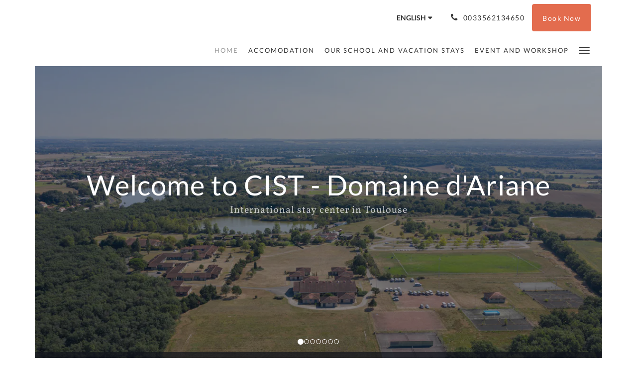

--- FILE ---
content_type: text/html
request_url: https://www.sejour-toulouse.fr/
body_size: 7865
content:
<!doctype html><!--[if lt IE 7 ]><html lang="en" class="no-js ie6"><![endif]--><!--[if IE 7 ]><html lang="en" class="no-js ie7"><![endif]--><!--[if IE 8 ]><html lang="en" class="no-js ie8"><![endif]--><!--[if IE 9 ]><html lang="en" class="no-js ie9"><![endif]--><!--[if (gt IE 9)|!(IE)]><!--><html lang="en" class="no-js"><!--<![endif]--><head prefix="og: http://ogp.me/ns#"><meta charset="utf-8"><meta http-equiv="X-UA-Compatible" content="IE=edge"><meta name="viewport" content="width=device-width, initial-scale=1, maximum-scale=5"><link rel="icon" type="image/x-icon" href="//webbox-assets.siteminder.com/assets/images/favicon-home.ico"><title>Home | CIST - Domaine d'Ariane</title><link rel="canonical" href="https://www.sejour-toulouse.fr"><link rel="alternate" hreflang="en" href="https://www.sejour-toulouse.fr"><link rel="alternate" hreflang="fr" href="https://www.sejour-toulouse.fr/fr/index.html"><link rel="alternate" hreflang="es" href="https://www.sejour-toulouse.fr/es/index.html"><meta name="robots" content="index, follow"><meta name="author" content="CIST - Domaine d'Ariane"><meta name="description" content=""><meta name="keywords" content="logement, séminaire, hébergement, Toulouse, week-end, séjour, hôtel, aéroport Toulouse-Blagnac, vacance, restauration, Meett, parc des expositions Toulouse, événements, mariage, team building, Incentive, Mondonville, Cornebarrieu, Aussonne, Beauzelle,"><meta property="og:title" content="Home"><meta property="og:type" content="website"><meta name="og:description" content=""><meta name="og:site_name" content="www.sejour-toulouse.fr"><meta name="og:locale" content="en"><meta property="og:locale:alternate" content="fr"><meta property="og:locale:alternate" content="es"><meta property="og:url" content="https://www.sejour-toulouse.fr"><meta property="og:image" content="http://webbox.imgix.net/images/scgcglismzdxsekx/f5b86b42-8134-4813-ac9f-568bac982f55.jpg"><link rel="stylesheet" href="//webbox-assets.siteminder.com/assets/themes/css/theme3colorPalette7-252cb126ab2a2a6f196706267f4e32ea.css"><script defer>window.smcv=window.smcv||{},window.smcv.fireWhenReady=function(n,e){var r,c=0,i=setInterval(function(){try{20===++c&&(console.warn(n+" failed indefinitely. "),clearInterval(i)),r=n.split(".").reduce(function(n,e){return n[e]},window)}catch(e){console.info("retrying..."+c+" "+n)}void 0!==r&&(e(),clearInterval(i))},500)};</script><script>
    window.propertyId= "a68e353d-9e9a-4b52-9c22-a2706c450f7c";
</script><script>(function(w,d,s,l,i){w[l]=w[l]||[];w[l].push({'gtm.start':
            new Date().getTime(),event:'gtm.js'});var f=d.getElementsByTagName(s)[0],
        j=d.createElement(s),dl=l!='dataLayer'?'&l='+l:'';j.async=true;j.src=
        'https://www.googletagmanager.com/gtm.js?id='+i+dl;f.parentNode.insertBefore(j,f);
    })(window,document,'script','dataLayer','GTM-WD6VSBF');</script><link rel="stylesheet" href="https://unpkg.com/leaflet@1.3.1/dist/leaflet.css" integrity="sha512-Rksm5RenBEKSKFjgI3a41vrjkw4EVPlJ3+OiI65vTjIdo9brlAacEuKOiQ5OFh7cOI1bkDwLqdLw3Zg0cRJAAQ==" crossorigin=""><script src="https://unpkg.com/leaflet@1.3.1/dist/leaflet.js" integrity="sha512-/Nsx9X4HebavoBvEBuyp3I7od5tA0UzAxs+j83KgC8PU0kgB4XiK4Lfe4y4cgBtaRJQEIFCW+oC506aPT2L1zw==" crossorigin="" async></script><script type="application/javascript" src="//webbox-assets.siteminder.com/assets/libs/js/canvas-js-bundle-v4.js"></script><script type="application/ld+json">{"@context": "http://schema.org","@type": "Hotel","description": "Welcome to CIST - Domaine d'Ariane - International stay center in Toulouse","hasMap": "https://maps.googleapis.com/maps/api/staticmap?zoom=15&center=43.67215513,1.30642845&size=1600x1200&sensor=false&markers=color:blue%7c43.67215513,1.30642845","address": {"@type": "PostalAddress","addressLocality": "Mondonville","addressRegion": "Occitanie","postalCode": "31700","streetAddress": "Impasse de Carpette","addressCountry": "France"},"geo": {"@type": "GeoCoordinates","latitude": 43.67215513,"longitude": 1.30642845},"telephone": "0033562134650","url": "https://www.sejour-toulouse.fr","name": "CIST - Domaine d'Ariane"}</script></head><body class="no_logo theme3 colorPalette7 typography1 buttonStyle1 page-accueil lang-en"><div class="navbar-container"><nav class="navbar navbar-fixed-top navbar-main"><div class="container"><div class="row"><div class="col-xs-12"><div class="navbar navbar-actions text-right"><button type="button" class="navbar-toggle collapsed" data-toggle="collapse" data-target="#navbar-links"><span class="sr-only">Toggle navigation</span><span class="icon-bar"></span><span class="icon-bar"></span><span class="icon-bar"></span></button><div class="dropdown language-switcher-wrapper"><button type="button" class="btn-language-switcher" id="languageSwitcher-0e412145904f48599914b6e33884ff3a" data-toggle="dropdown" aria-haspopup="true" aria-controls="languageMenu-0e412145904f48599914b6e33884ff3a" tabindex="0"><span tabindex="-1"><span aria-labelledby="languageSwitcher-0e412145904f48599914b6e33884ff3a" aria-label="English" class="pull-left btn-language-switcher_label"><span class="languageCode">English</span></span></span></button><select name="ddlLanguages" id="ddlLanguages-0e412145904f48599914b6e33884ff3a" class="languages-native-dropdown" onchange="switchLanguage(this)"><option value="/" selected>English</option><option value="/fr/index.html">Français</option><option value="/es/index.html">Español</option></select><ul id="languageMenu-0e412145904f48599914b6e33884ff3a" class="dropdown-menu language-dropdown-menu" aria-labelledby="languageSwitcher"><li class="language-dropdown-menu__item"><a class="language-dropdown-menu__item-link current" hreflang="en" href="/"><span class="language-label">English</span></a></li><li class="language-dropdown-menu__item"><a class="language-dropdown-menu__item-link " hreflang="fr" href="/fr/index.html"><span class="language-label">Français</span></a></li><li class="language-dropdown-menu__item"><a class="language-dropdown-menu__item-link " hreflang="es" href="/es/index.html"><span class="language-label">Español</span></a></li></ul></div><div class="pull-right"><a href="tel:0033562134650" class="navbar-text hotel-phone pull-left visible-md visible-lg"><span class="fa fa-phone hotel-phone-icon"></span><span>0033562134650</span></a><a class="btn btn-modal pull-left visible-xs visible-sm" href="tel:0033562134650"><span class="fa fa-phone hotel-phone-icon"></span></a><div class="modal fade" id="contactModal" tabindex="-1" role="dialog" aria-labelledby="contactModalLabel"><div class="modal-dialog modal-sm" role="document"><div class="modal-content"><div class="modal-header"><button type="button" class="close" data-dismiss="modal" aria-label="Close"><span aria-hidden="true">×</span></button><h2 class="modal-title" id="contactModalLabel">Contact Us</h2></div><div class="modal-body"><div class="modal-body_number"><h3 class="modal-body_label">Telephone Number 1</h3><a href="tel:0033562134650" class="modal-body_link">0033562134650</a></div></div></div></div></div><form class="booking-button-form text-center" target="_blank" action="https://app.thebookingbutton.com/properties/cistdomainedarianedirect" method="GET" autocomplete="off"><input type="hidden" name="locale" value="en"><input type="hidden" name="referrer" value="canvas"><button type="submit" class="btn btn-primary navbar-btn navbar-booking-btn " tabindex="0"><span tabindex="-1">Book Now</span></button></form></div></div><div id="navbar-links" class="navbar navbar-links navbar-collapse collapse"><ul class="nav navbar-nav navbar-right"><li role="presentation" class=" active"><a role="menuitem" tabindex="0" href="/"><span tabindex="-1">Home</span></a></li><li role="presentation" class=" "><a role="menuitem" tabindex="0" href="/accomodation.html"><span tabindex="-1">Accomodation</span></a></li><li role="presentation" class="hidden-sm "><a role="menuitem" tabindex="0" href="/Our-school-and-vacation-stays.html"><span tabindex="-1">Our school and vacation stays</span></a></li><li role="presentation" class="hidden-sm hidden-md "><a role="menuitem" tabindex="0" href="/restaurant-and-events.html"><span tabindex="-1">Event and Workshop</span></a></li><li role="presentation" class="hidden-sm hidden-md hidden-lg "><a role="menuitem" tabindex="0" href="/about-us.html"><span tabindex="-1">About Us</span></a></li><li role="presentation" class="hidden-sm hidden-md hidden-lg "><a role="menuitem" tabindex="0" href="/contact-us.html"><span tabindex="-1">Contact Us</span></a></li><li role="presentation" class="hidden-sm hidden-md hidden-lg "><a role="menuitem" tabindex="0" href="/attractions.html"><span tabindex="-1">Attractions</span></a></li><li role="presentation" class="hidden-sm hidden-md hidden-lg "><a role="menuitem" tabindex="0" href="/promotions.html"><span tabindex="-1">Promotions</span></a></li><li class="dropdown hidden-xs "><a href="#" class="dropdown-toggle" data-toggle="dropdown" role="button"><div class="bar-top"></div><div class="bar"></div><div class="bar-btm"></div></a><ul class="dropdown-menu"><li role="presentation" class=" hidden-sm hidden-md hidden-lg "><a role="menuitem" tabindex="0" href="/accomodation.html"><span tabindex="-1">Accomodation</span></a></li><li role="presentation" class=" hidden-md hidden-lg "><a role="menuitem" tabindex="0" href="/Our-school-and-vacation-stays.html"><span tabindex="-1">Our school and vacation stays</span></a></li><li role="presentation" class=" hidden-lg "><a role="menuitem" tabindex="0" href="/restaurant-and-events.html"><span tabindex="-1">Event and Workshop</span></a></li><li role="presentation" class=" "><a role="menuitem" tabindex="0" href="/about-us.html"><span tabindex="-1">About Us</span></a></li><li role="presentation" class=" "><a role="menuitem" tabindex="0" href="/contact-us.html"><span tabindex="-1">Contact Us</span></a></li><li role="presentation" class=" "><a role="menuitem" tabindex="0" href="/attractions.html"><span tabindex="-1">Attractions</span></a></li><li role="presentation" class=" "><a role="menuitem" tabindex="0" href="/promotions.html"><span tabindex="-1">Promotions</span></a></li></ul></li></ul></div></div></div></div></nav></div><div class="mobile-branding navbar hidden-sm hidden-md hidden-lg"><table class="logo-table"><tbody><tr><td><div class="navbar-hotel-name-frame"><span class="navbar-hotel-name"> CIST - Domaine d'Ariane </span></div></td></tr></tbody></table></div><div id="content-wrap"><div id="content"><div><div class="home-hero-promo"><div class="container"><div class="hero-image" id="home-hero-image"><div class="mobile"><div id="mobile-carousel-hero-391293" class="carousel slide" data-ride="carousel" data-interval="5000"><ol class="carousel-indicators "><li data-target="#mobile-carousel-hero-391293" data-slide-to="0" class="active"></li><li data-target="#mobile-carousel-hero-391293" data-slide-to="1" class=""></li><li data-target="#mobile-carousel-hero-391293" data-slide-to="2" class=""></li><li data-target="#mobile-carousel-hero-391293" data-slide-to="3" class=""></li><li data-target="#mobile-carousel-hero-391293" data-slide-to="4" class=""></li><li data-target="#mobile-carousel-hero-391293" data-slide-to="5" class=""></li><li data-target="#mobile-carousel-hero-391293" data-slide-to="6" class=""></li></ol><div class="carousel-inner"><div class="item active"><div class="image-mobile" style="background-image: url(//webbox.imgix.net/images/scgcglismzdxsekx/360dab49-5be1-4dfd-ac3b-7e816d14bf11.jpg?auto=format,compress&amp;fit=crop&amp;crop=entropy&amp;w=771&amp;h=400)"></div></div><div class="item "><div class="image-mobile" style="background-image: url(//webbox.imgix.net/images/scgcglismzdxsekx/565baaf4-0082-4933-895a-27203788ff56.jpg?auto=format,compress&amp;fit=crop&amp;crop=entropy&amp;w=771&amp;h=400)"></div></div><div class="item "><div class="image-mobile" style="background-image: url(//webbox.imgix.net/images/scgcglismzdxsekx/d7815a39-27b7-426b-8f5a-4362949ff05f.jpeg?auto=format,compress&amp;fit=crop&amp;crop=entropy&amp;w=771&amp;h=400)"></div></div><div class="item "><div class="image-mobile" style="background-image: url(//webbox.imgix.net/images/scgcglismzdxsekx/77ab84e4-5d8a-47be-bb3e-4719f3e233ed.jpg?auto=format,compress&amp;fit=crop&amp;crop=entropy&amp;w=771&amp;h=400)"></div></div><div class="item "><div class="image-mobile" style="background-image: url(//webbox.imgix.net/images/scgcglismzdxsekx/cbc0fb19-05c3-4310-b6ad-73be9a3d7c52.jpeg?auto=format,compress&amp;fit=crop&amp;crop=entropy&amp;w=771&amp;h=400)"></div></div><div class="item "><div class="image-mobile" style="background-image: url(//webbox.imgix.net/images/scgcglismzdxsekx/f5b86b42-8134-4813-ac9f-568bac982f55.jpg?auto=format,compress&amp;fit=crop&amp;crop=entropy&amp;w=771&amp;h=400)"></div></div><div class="item "><div class="image-mobile" style="background-image: url(//webbox.imgix.net/images/scgcglismzdxsekx/fb9b824f-dd78-4001-ba37-81eca4466d85.png?auto=format,compress&amp;fit=crop&amp;crop=entropy&amp;w=771&amp;h=400)"></div></div></div></div></div><div class="image-non-mobile"><div id="carousel-hero-391293" class="carousel slide" data-ride="carousel" data-interval="5000"><ol class="carousel-indicators custom"><li data-target="#carousel-hero-391293" data-slide-to="0" class="active"></li><li data-target="#carousel-hero-391293" data-slide-to="1" class=""></li><li data-target="#carousel-hero-391293" data-slide-to="2" class=""></li><li data-target="#carousel-hero-391293" data-slide-to="3" class=""></li><li data-target="#carousel-hero-391293" data-slide-to="4" class=""></li><li data-target="#carousel-hero-391293" data-slide-to="5" class=""></li><li data-target="#carousel-hero-391293" data-slide-to="6" class=""></li></ol><div class="carousel-inner"><div class="item active"><img src="//webbox.imgix.net/images/scgcglismzdxsekx/360dab49-5be1-4dfd-ac3b-7e816d14bf11.jpg?auto=format,compress&amp;fit=crop&amp;crop=entropy&amp;w=1200&amp;h=700" alt=""></div><div class="item "><img src="//webbox.imgix.net/images/scgcglismzdxsekx/565baaf4-0082-4933-895a-27203788ff56.jpg?auto=format,compress&amp;fit=crop&amp;crop=entropy&amp;w=1200&amp;h=700" alt=""></div><div class="item "><img src="//webbox.imgix.net/images/scgcglismzdxsekx/d7815a39-27b7-426b-8f5a-4362949ff05f.jpeg?auto=format,compress&amp;fit=crop&amp;crop=entropy&amp;w=1200&amp;h=700" alt=""></div><div class="item "><img src="//webbox.imgix.net/images/scgcglismzdxsekx/77ab84e4-5d8a-47be-bb3e-4719f3e233ed.jpg?auto=format,compress&amp;fit=crop&amp;crop=entropy&amp;w=1200&amp;h=700" alt=""></div><div class="item "><img src="//webbox.imgix.net/images/scgcglismzdxsekx/cbc0fb19-05c3-4310-b6ad-73be9a3d7c52.jpeg?auto=format,compress&amp;fit=crop&amp;crop=entropy&amp;w=1200&amp;h=700" alt=""></div><div class="item "><img src="//webbox.imgix.net/images/scgcglismzdxsekx/f5b86b42-8134-4813-ac9f-568bac982f55.jpg?auto=format,compress&amp;fit=crop&amp;crop=entropy&amp;w=1200&amp;h=700" alt=""></div><div class="item "><img src="//webbox.imgix.net/images/scgcglismzdxsekx/fb9b824f-dd78-4001-ba37-81eca4466d85.png?auto=format,compress&amp;fit=crop&amp;crop=entropy&amp;w=1200&amp;h=700" alt=""></div></div></div></div><div class="mask"></div><div class="hero-main-text booking-top"><h1>Welcome to CIST - Domaine d'Ariane</h1><h2>International stay center in Toulouse</h2></div><div class="booking-button-promo-inline"><div><form class="booking-button-form text-center" target="_blank" rel="noopener" action="https://app.thebookingbutton.com/properties/cistdomainedarianedirect" id="bookingButtonForm_391293_22757" method="GET" autocomplete="off"><input type="hidden" name="from_widget" value="true"><input type="hidden" name="room_type" value=""><div class="row"><div class="col-xs-12 col-md-8"><div class="row"><div class="col-xs-12 col-md-4"><div id="a-parent391293" style="position: relative" class="form-group has-feedback"><label class="control-label sr-only" for="arrival391293">Arrival</label><input type="text" class="form-control" id="arrival391293" placeholder="Arrival"><span class="fa fa-calendar form-control-feedback"></span><span id="arrivalCalendar391293" class="sr-only">Arrival calendar</span></div></div><div class="col-xs-12 col-md-4"><div id="d-parent391293" style="position: relative" class="form-group has-feedback"><label class="control-label sr-only" for="departure391293">Departure</label><input type="text" class="form-control" id="departure391293" placeholder="Departure"><span class="fa fa-calendar form-control-feedback"></span><span id="departureCalendar391293" class="sr-only">Departure calendar</span></div></div><div class="col-xs-12 col-md-4"><div class="form-group has-feedback"><label class="control-label sr-only" for="guests391293">Guests</label><select class="form-control" id="guests391293" name="number_adults"><option value="1"> 1 guest </option><option value="2" selected> 2 guests </option><option value="3"> 3 guests </option><option value="4"> 4 guests </option><option value="5"> 5 guests </option><option value="6"> 6 guests </option><option value="7"> 7 guests </option><option value="8"> 8 guests </option><option value="9"> 9 guests </option><option value="10"> 10 guests </option></select><span class="glyphicon glyphicon-user form-control-feedback"></span><span id="guestsCalendar391293" class="sr-only">Guests calendar</span></div></div></div></div><input type="hidden" name="locale" value="en"><input type="hidden" name="referrer" value="canvas"><div class="col-xs-12 col-md-4"><button type="submit" class="btn btn-primary btn-block">Book Now</button></div></div></form></div></div><div class="booking-button-promo-bar"></div></div><div class="row"><div class="col-xs-offset-4 col-xs-4 col-sm-offset-5 col-sm-2"><hr></div></div></div></div><div class="pages-promo"><div class="container"><div class="row"><div class="col-xs-12 col-sm-4"><div class="image-summary-container"><div class="mask"></div><div class="image" style="background-image: url(&quot;//webbox.imgix.net/images/scgcglismzdxsekx/b2fd6b93-3410-4497-ab47-163beb4f8f80.png?auto=format,compress&amp;fit=crop&amp;crop=entropy&amp;w=750&amp;h=750&quot;)"></div><div class="info"><h3 class="title">Accomodation</h3><a class="btn btn-primary" href="/accomodation.html">Learn More</a></div></div></div><div class="col-xs-12 col-sm-4"><div class="image-summary-container"><div class="mask"></div><div class="image" style="background-image: url(&quot;//webbox.imgix.net/images/scgcglismzdxsekx/cbc0fb19-05c3-4310-b6ad-73be9a3d7c52.jpeg?auto=format,compress&amp;fit=crop&amp;crop=entropy&amp;w=750&amp;h=750&quot;)"></div><div class="info"><h3 class="title">Our school and vacation stays</h3><a class="btn btn-primary" href="/Our-school-and-vacation-stays.html">Learn More</a></div></div></div><div class="col-xs-12 col-sm-4"><div class="image-summary-container"><div class="mask"></div><div class="image" style="background-image: url(&quot;//webbox.imgix.net/images/scgcglismzdxsekx/c3b1a45e-aa28-41aa-ba03-3b4b9e5729e1.jpeg?auto=format,compress&amp;fit=crop&amp;crop=entropy&amp;w=750&amp;h=750&quot;)"></div><div class="info"><h3 class="title">Event and Workshop</h3><a class="btn btn-primary" href="/restaurant-and-events.html">Learn More</a></div></div></div></div></div></div><div class="booking-button-promo"><div class="container"><h2>[Replace with heading about booking now]</h2><h3>[Replace with more info about booking]</h3><div><form class="booking-button-form text-center" target="_blank" rel="noopener" action="https://app.thebookingbutton.com/properties/cistdomainedarianedirect" id="bookingButtonForm_391294_826539" method="GET" autocomplete="off"><input type="hidden" name="from_widget" value="true"><input type="hidden" name="room_type" value=""><div class="row"><div class="col-xs-12 col-md-8"><div class="row"><div class="col-xs-12 col-md-4"><div id="a-parent391294" style="position: relative" class="form-group has-feedback"><label class="control-label sr-only" for="arrival391294">Arrival</label><input type="text" class="form-control" id="arrival391294" placeholder="Arrival"><span class="fa fa-calendar form-control-feedback"></span><span id="arrivalCalendar391294" class="sr-only">Arrival calendar</span></div></div><div class="col-xs-12 col-md-4"><div id="d-parent391294" style="position: relative" class="form-group has-feedback"><label class="control-label sr-only" for="departure391294">Departure</label><input type="text" class="form-control" id="departure391294" placeholder="Departure"><span class="fa fa-calendar form-control-feedback"></span><span id="departureCalendar391294" class="sr-only">Departure calendar</span></div></div><div class="col-xs-12 col-md-4"><div class="form-group has-feedback"><label class="control-label sr-only" for="guests391294">Guests</label><select class="form-control" id="guests391294" name="number_adults"><option value="1"> 1 guest </option><option value="2" selected> 2 guests </option><option value="3"> 3 guests </option><option value="4"> 4 guests </option><option value="5"> 5 guests </option><option value="6"> 6 guests </option><option value="7"> 7 guests </option><option value="8"> 8 guests </option><option value="9"> 9 guests </option><option value="10"> 10 guests </option></select><span class="glyphicon glyphicon-user form-control-feedback"></span><span id="guestsCalendar391294" class="sr-only">Guests calendar</span></div></div></div></div><input type="hidden" name="locale" value="en"><input type="hidden" name="referrer" value="canvas"><div class="col-xs-12 col-md-4"><button type="submit" class="btn btn-primary btn-block">Book Now</button></div></div></form></div></div></div><div class="standard-promo contact-us-promo"><div class="container"><h3 class="standard-promo-header"></h3><div class="row"><div class="col-xs-12 col-sm-6"><div id="map-canvas" class="map map-canvas" style="width: 100%;height: 300px;"></div></div><div class="col-xs-12 col-sm-6"><h4 class="name">CIST - Domaine d'Ariane</h4><p class="address"><a style="color:#333" href="https://maps.google.com/?q=CIST+-+Domaine+d%27Ariane+Impasse de Carpette, Mondonville, Occitanie, 31700, France&amp;ll=43.67215513,1.30642845" target="_blank" rel="noopener"> Impasse de Carpette, Mondonville, Occitanie, 31700, France </a></p><p class="phone-number"><span class="letter">T</span><a style="color:#333" href="tel:0033562134650">0033562134650</a></p><p class="email"><span class="letter">E</span><a style="color:#333" href="mailto:contact@domaine-ariane.net">contact@domaine-ariane.net</a></p><a class="btn btn-primary" href="/contact-us.html">Read more</a></div></div></div></div></div></div><div id="footer"><div class="footer"><div class="container"><div class="links"><div class="row"><div class="col-xs-12 col-sm-3"><h4 class="section-name">CIST - Domaine d'Ariane</h4><p style="font-size: 14px; padding: 5px 0"><a href="https://maps.google.com/?q=CIST+-+Domaine+d%27Ariane+Impasse de Carpette, Mondonville, Occitanie, 31700, France&amp;ll=43.67215513,1.30642845" target="_blank" rel="noopener"> Impasse de Carpette, Mondonville, Occitanie, 31700, France </a></p></div><div class="col-xs-12 col-sm-3"><h4 class="section-name"></h4><ul class="list-unstyled"><li><a href="/contact-us.html">Contact Us</a></li></ul></div><div class="col-xs-12 col-sm-3"><h4 class="section-name"></h4><ul class="list-unstyled"><li><a href="/attractions.html">Attractions</a></li></ul></div><div class="col-xs-12 col-sm-3"><h4 class="section-name">Social Media</h4><ul class="list-unstyled social-media-links"><li><a href="https://www.facebook.com/DomaineAriane" target="_blank"><span class="social-icon facebook-icon"></span>Facebook </a></li><li><a href="https://www.instagram.com/ledomainedariane/?hl=fr" target="_blank"><span class="social-icon instagram-icon"></span>Instagram </a></li><li><a href="https://www.youtube.com/channel/UCe9MJcRHMu4yAtgX2uFlhkw/featured" target="_blank"><span class="social-icon youtube-icon"></span>You Tube </a></li></ul></div></div></div></div></div><div class="copyright"><div class="container"><div class="row"><div class="col-xs-12 col-md-3 text-center"><p><span class="fa fa-copyright"></span><span class="fa-copyright__year"></span> All rights reserved </p></div><div class="col-xs-12 col-md-6 text-center"><div class="languages"><a id="en" class="btn-lang" aria-label="English" href="/"><span>English</span></a><a id="fr" class="btn-lang" aria-label="French" href="/fr/index.html"><span>Français</span></a><a id="es" class="btn-lang" aria-label="Spanish" href="/es/index.html"><span>Español</span></a></div></div><div class="col-xs-12 col-md-3 text-center "><p>Powered by <a target="_blank" href="https://www.siteminder.com/canvas">Canvas</a></p></div></div></div></div></div></div><script defer>function switchLanguage(option) { window.location.href = option.value; }</script><script defer>
    document.addEventListener("DOMContentLoaded", function(event) {
        var $modal = document.getElementById('contactModal');
        if ($modal) {
            document.body.appendChild($modal);
        }
    });
</script><script type="application/javascript" defer>
    (function () {
        var arrival = $("#arrival391293");
        var depart = $("#departure391293");
        var arrivalParent = $("#a-parent391293");
        var departParent = $("#d-parent391293");
        var nights = $("#" + "391293");
        var isRoom = !!document.querySelector('.room-type');

        function getOptions(containerId) {
            return {
                container: containerId,
                language: "en",
                format: "d M yyyy",
                autoclose: true,
                disableTouchKeyboard: true,
                todayHighlight: true,
                startDate: moment().format(),
                templates: {
                    leftArrow: '<i class="fa fa-chevron-left"></i>',
                    rightArrow: '<i class="fa fa-chevron-right"></i>'
                }

            }
        }
        function getUrlVars(url) {
                var vars = {};
                var parts = url.replace(/[?&]+([^=&]+)=([^&]*)/gi,
                    function(m,key,value) {
                        vars[key] = value;
                    });
                return vars;
            }


        arrival.datepicker(getOptions("#" + arrivalParent.attr('id')));
        depart.datepicker(getOptions("#" + departParent.attr('id')));
       
        arrival.datepicker().on('changeDate', function (e) {
            var arrivalHidden = arrivalParent.find('input:hidden');
            var changeDepartDate = arrival.datepicker('getDate') > depart.datepicker('getDate');
            var arrivalDate = arrival.datepicker('getDate');
            var arrivalValue = formatDate(arrivalDate, 'YYYY-MM-DD');
            if (changeDepartDate) {
                arrivalDate.setDate(arrivalDate.getDate() + 1);
                depart.datepicker('setDate', arrivalDate);
            }
            depart.datepicker('setStartDate', arrival.val());
           
            if (nights.length) {
                nights.val(numNights());
            }
           
            if (!arrivalHidden.length) {
                arrivalParent.append(
                        "<input type=\"hidden\" " +
                        "name=\"check_in_date\" value=\"" + arrivalValue + "\" />"
                );
                return
            }
            arrivalHidden.val(arrivalValue);
        });
       
        depart.datepicker().on('changeDate', function (e) {
            var departHidden = departParent.find('input:hidden');
            var departDate = depart.datepicker('getDate');
            var departValue = formatDate(departDate, 'YYYY-MM-DD');
            if (nights.length && arrival.val()) {
                nights.val(numNights());
            }
            if (!departHidden.length) {
                departParent.append(
                        "<input type=\"hidden\" " +
                        "name=\"check_out_date\" value=\"" + departValue + "\" />"
                );
                return
            }
            departHidden.val(departValue);
        });
        arrival.datepicker().on('clearDate', function () {
            depart.datepicker('setStartDate', new Date());
        });
        function numNights() {
            return moment(depart.datepicker('getDate')).diff(moment(arrival.datepicker('getDate')), 'days');
        }

        function formatDate(date, format) {
            var fmt = format || moment.localeData().longDateFormat('L');
            return date ? moment(date).format(fmt) : "";
        }

        var isTouch = 'ontouchstart' in window ||
                window.DocumentTouch && document instanceof window.DocumentTouch ||
                navigator.maxTouchPoints > 0 ||
                window.navigator.msMaxTouchPoints > 0;
        if (isTouch) {
            $('textarea,input,select').css('font-size', '16px');
            arrival.attr('readonly', true);
            depart.attr('readonly', true);
        }

        if (isRoom) {
            var form = document.getElementById('bookingButtonForm_391293_22757');
            var action = form.getAttribute('action');
            var roomTypeId = getUrlVars(action)['room_type'];
            var hiddenField = form.querySelector('[name="room_type"]');
            if (!!hiddenField) {
                hiddenField.value = roomTypeId || '';
            }
        }
    })();
</script><script type="application/javascript" defer>
    (function () {
        var arrival = $("#arrival391294");
        var depart = $("#departure391294");
        var arrivalParent = $("#a-parent391294");
        var departParent = $("#d-parent391294");
        var nights = $("#" + "391294");
        var isRoom = !!document.querySelector('.room-type');

        function getOptions(containerId) {
            return {
                container: containerId,
                language: "en",
                format: "d M yyyy",
                autoclose: true,
                disableTouchKeyboard: true,
                todayHighlight: true,
                startDate: moment().format(),
                templates: {
                    leftArrow: '<i class="fa fa-chevron-left"></i>',
                    rightArrow: '<i class="fa fa-chevron-right"></i>'
                }

            }
        }
        function getUrlVars(url) {
                var vars = {};
                var parts = url.replace(/[?&]+([^=&]+)=([^&]*)/gi,
                    function(m,key,value) {
                        vars[key] = value;
                    });
                return vars;
            }


        arrival.datepicker(getOptions("#" + arrivalParent.attr('id')));
        depart.datepicker(getOptions("#" + departParent.attr('id')));
       
        arrival.datepicker().on('changeDate', function (e) {
            var arrivalHidden = arrivalParent.find('input:hidden');
            var changeDepartDate = arrival.datepicker('getDate') > depart.datepicker('getDate');
            var arrivalDate = arrival.datepicker('getDate');
            var arrivalValue = formatDate(arrivalDate, 'YYYY-MM-DD');
            if (changeDepartDate) {
                arrivalDate.setDate(arrivalDate.getDate() + 1);
                depart.datepicker('setDate', arrivalDate);
            }
            depart.datepicker('setStartDate', arrival.val());
           
            if (nights.length) {
                nights.val(numNights());
            }
           
            if (!arrivalHidden.length) {
                arrivalParent.append(
                        "<input type=\"hidden\" " +
                        "name=\"check_in_date\" value=\"" + arrivalValue + "\" />"
                );
                return
            }
            arrivalHidden.val(arrivalValue);
        });
       
        depart.datepicker().on('changeDate', function (e) {
            var departHidden = departParent.find('input:hidden');
            var departDate = depart.datepicker('getDate');
            var departValue = formatDate(departDate, 'YYYY-MM-DD');
            if (nights.length && arrival.val()) {
                nights.val(numNights());
            }
            if (!departHidden.length) {
                departParent.append(
                        "<input type=\"hidden\" " +
                        "name=\"check_out_date\" value=\"" + departValue + "\" />"
                );
                return
            }
            departHidden.val(departValue);
        });
        arrival.datepicker().on('clearDate', function () {
            depart.datepicker('setStartDate', new Date());
        });
        function numNights() {
            return moment(depart.datepicker('getDate')).diff(moment(arrival.datepicker('getDate')), 'days');
        }

        function formatDate(date, format) {
            var fmt = format || moment.localeData().longDateFormat('L');
            return date ? moment(date).format(fmt) : "";
        }

        var isTouch = 'ontouchstart' in window ||
                window.DocumentTouch && document instanceof window.DocumentTouch ||
                navigator.maxTouchPoints > 0 ||
                window.navigator.msMaxTouchPoints > 0;
        if (isTouch) {
            $('textarea,input,select').css('font-size', '16px');
            arrival.attr('readonly', true);
            depart.attr('readonly', true);
        }

        if (isRoom) {
            var form = document.getElementById('bookingButtonForm_391294_826539');
            var action = form.getAttribute('action');
            var roomTypeId = getUrlVars(action)['room_type'];
            var hiddenField = form.querySelector('[name="room_type"]');
            if (!!hiddenField) {
                hiddenField.value = roomTypeId || '';
            }
        }
    })();
</script><script async defer>
    window.smcv.fireWhenReady('L', function() {
        var maps, lat, long, zoom, LeafIcon, name;
        maps = document.querySelectorAll('.map-canvas');

        lat = 43.67215513;
        long = 1.30642845;
        zoom = 15;
        LeafIcon = L.Icon.extend({});
        name = 'CIST - Domaine d\u0027Ariane';

        for(var i=0, len = maps.length; i < len; i++) {
            var id, map, homeIcon;

            id = maps[i].id;
            map = L.map(id).setView([lat, long], zoom);
            homeIcon = new LeafIcon({iconUrl: 'https://webbox.imgix.net/assets/images/hotel_pin.png', iconSize: [30,51], iconAnchor: [15,51], popupAnchor:  [0, -41]});

            L.tileLayer('https://{s}.tile.openstreetmap.org/{z}/{x}/{y}.png', {
                attribution: '&copy; <a href="https://www.openstreetmap.org/copyright">OpenStreetMap</a> contributors'
            }).addTo(map);
            L.marker([lat, long], {icon: homeIcon}).bindPopup(name).addTo(map);
        }
    });
</script><script type="application/javascript" defer>
    (function () {
        var languageBtns = [].slice.call(document.querySelectorAll(".btn-lang"));
        if (!!languageBtns.length) {
            
            var lang = document.getElementById('en');
            var match = window.location.pathname.match("/(.+?)/");
            if (!!match && match.length > 1 && document.getElementById(match[1])) {
                lang = document.getElementById(window.location.pathname.match("/(.+?)/")[1]);
            }
            lang.classList.add("active");
            
            var minSize = getComputedStyle(languageBtns[0])['min-width'];
            var maxSize = Math.max.apply(Math, languageBtns.map(function (btn) {
                return btn.clientWidth;
            }));
            if (maxSize > minSize) {
                languageBtns.style.minWidth = maxSize;
            }
        }
    })();
</script><script type="application/javascript" defer>
    document.querySelector('.fa-copyright__year').textContent = new Date().getFullYear()
</script><script defer>
    window.isPublish = true
</script><script src="//canvas.siteminder.com/assets/cookie-consent.umd.compressed.js?v=9.4.6" defer></script><script defer>
    var interval = setInterval(function() {
        try {
            if (typeof CookieConsent !== 'undefined') {
                new CookieConsent({
                    lang: 'en',
                    expire: 30,
                    link: '/cookiepolicy.html',
                    policyType: 'cookie'
                });
                clearInterval(interval);
            }
        } catch (ex) {
           
        }
    }, 200);
</script><script type="application/javascript" defer>
    var languages = ["en","fr","es"];
    var language = (navigator.browserLanguage || !!navigator.languages && navigator.languages[0] || navigator.language).toLowerCase();
    var referrer = document.referrer.match(window.location.hostname);

    if(!referrer){
        if(language && language !== "en" && language.split('-')[0] !== "en"){

            var url = null;
            if (language === 'zh-tw' && languages.indexOf('tw') > -1) {
                url = '/tw/index.html';
            } else if (language === 'zh-cn' && languages.indexOf('zh') > -1) {
                url = '/zh/index.html';
            } else if ((language === 'nb' || language === 'nn') && languages.indexOf('no') > -1) {
                url = '/no/index.html';
            } else {
                var code = language.split('-')[0];
                if (languages.indexOf(code) > -1) {
                    url = '/' + code + '/index.html';
                }
            }
            if (url) {
                window.location.href = url;
            }
        }
    }

</script><script type="application/javascript" defer>

    $(window).scroll(function() {
        var scroll = $(window).scrollTop();

        if (scroll < 20) {
            $("body").removeClass("scrolling");
        }

        if (scroll >= 20) {
            $("body").addClass("scrolling");
        }
    });

</script></body></html>